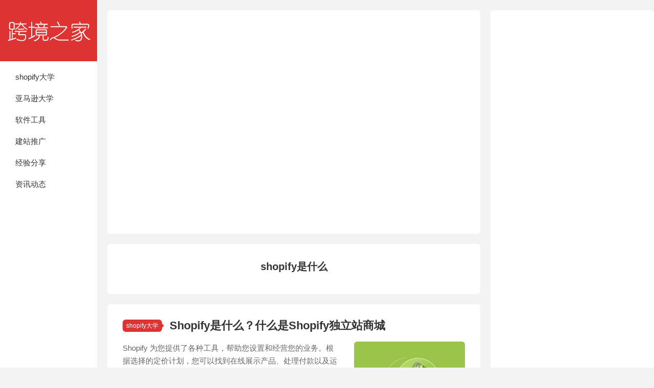

--- FILE ---
content_type: text/html; charset=UTF-8
request_url: http://www.yoding.cn/t/shopify%E6%98%AF%E4%BB%80%E4%B9%88
body_size: 9156
content:
<!DOCTYPE HTML>
<html>
<head>
<meta charset="UTF-8">
<meta http-equiv="X-UA-Compatible" content="IE=edge">
<meta name="viewport" content="width=device-width, initial-scale=1.0">
<meta http-equiv="Cache-Control" content="no-transform">
<meta http-equiv="Cache-Control" content="no-siteapp">
<title>shopify是什么-亚马逊卖家大学</title>
<meta name='robots' content='max-image-preview:large' />
<link rel="alternate" type="application/rss+xml" title="亚马逊卖家大学 &raquo; shopify是什么 标签 Feed" href="https://www.yoding.cn/t/shopify%e6%98%af%e4%bb%80%e4%b9%88/feed" />
<style id='wp-img-auto-sizes-contain-inline-css' type='text/css'>
img:is([sizes=auto i],[sizes^="auto," i]){contain-intrinsic-size:3000px 1500px}
/*# sourceURL=wp-img-auto-sizes-contain-inline-css */
</style>
<style id='wp-block-library-inline-css' type='text/css'>
:root{--wp-block-synced-color:#7a00df;--wp-block-synced-color--rgb:122,0,223;--wp-bound-block-color:var(--wp-block-synced-color);--wp-editor-canvas-background:#ddd;--wp-admin-theme-color:#007cba;--wp-admin-theme-color--rgb:0,124,186;--wp-admin-theme-color-darker-10:#006ba1;--wp-admin-theme-color-darker-10--rgb:0,107,160.5;--wp-admin-theme-color-darker-20:#005a87;--wp-admin-theme-color-darker-20--rgb:0,90,135;--wp-admin-border-width-focus:2px}@media (min-resolution:192dpi){:root{--wp-admin-border-width-focus:1.5px}}.wp-element-button{cursor:pointer}:root .has-very-light-gray-background-color{background-color:#eee}:root .has-very-dark-gray-background-color{background-color:#313131}:root .has-very-light-gray-color{color:#eee}:root .has-very-dark-gray-color{color:#313131}:root .has-vivid-green-cyan-to-vivid-cyan-blue-gradient-background{background:linear-gradient(135deg,#00d084,#0693e3)}:root .has-purple-crush-gradient-background{background:linear-gradient(135deg,#34e2e4,#4721fb 50%,#ab1dfe)}:root .has-hazy-dawn-gradient-background{background:linear-gradient(135deg,#faaca8,#dad0ec)}:root .has-subdued-olive-gradient-background{background:linear-gradient(135deg,#fafae1,#67a671)}:root .has-atomic-cream-gradient-background{background:linear-gradient(135deg,#fdd79a,#004a59)}:root .has-nightshade-gradient-background{background:linear-gradient(135deg,#330968,#31cdcf)}:root .has-midnight-gradient-background{background:linear-gradient(135deg,#020381,#2874fc)}:root{--wp--preset--font-size--normal:16px;--wp--preset--font-size--huge:42px}.has-regular-font-size{font-size:1em}.has-larger-font-size{font-size:2.625em}.has-normal-font-size{font-size:var(--wp--preset--font-size--normal)}.has-huge-font-size{font-size:var(--wp--preset--font-size--huge)}.has-text-align-center{text-align:center}.has-text-align-left{text-align:left}.has-text-align-right{text-align:right}.has-fit-text{white-space:nowrap!important}#end-resizable-editor-section{display:none}.aligncenter{clear:both}.items-justified-left{justify-content:flex-start}.items-justified-center{justify-content:center}.items-justified-right{justify-content:flex-end}.items-justified-space-between{justify-content:space-between}.screen-reader-text{border:0;clip-path:inset(50%);height:1px;margin:-1px;overflow:hidden;padding:0;position:absolute;width:1px;word-wrap:normal!important}.screen-reader-text:focus{background-color:#ddd;clip-path:none;color:#444;display:block;font-size:1em;height:auto;left:5px;line-height:normal;padding:15px 23px 14px;text-decoration:none;top:5px;width:auto;z-index:100000}html :where(.has-border-color){border-style:solid}html :where([style*=border-top-color]){border-top-style:solid}html :where([style*=border-right-color]){border-right-style:solid}html :where([style*=border-bottom-color]){border-bottom-style:solid}html :where([style*=border-left-color]){border-left-style:solid}html :where([style*=border-width]){border-style:solid}html :where([style*=border-top-width]){border-top-style:solid}html :where([style*=border-right-width]){border-right-style:solid}html :where([style*=border-bottom-width]){border-bottom-style:solid}html :where([style*=border-left-width]){border-left-style:solid}html :where(img[class*=wp-image-]){height:auto;max-width:100%}:where(figure){margin:0 0 1em}html :where(.is-position-sticky){--wp-admin--admin-bar--position-offset:var(--wp-admin--admin-bar--height,0px)}@media screen and (max-width:600px){html :where(.is-position-sticky){--wp-admin--admin-bar--position-offset:0px}}

/*# sourceURL=wp-block-library-inline-css */
</style><style id='global-styles-inline-css' type='text/css'>
:root{--wp--preset--aspect-ratio--square: 1;--wp--preset--aspect-ratio--4-3: 4/3;--wp--preset--aspect-ratio--3-4: 3/4;--wp--preset--aspect-ratio--3-2: 3/2;--wp--preset--aspect-ratio--2-3: 2/3;--wp--preset--aspect-ratio--16-9: 16/9;--wp--preset--aspect-ratio--9-16: 9/16;--wp--preset--color--black: #000000;--wp--preset--color--cyan-bluish-gray: #abb8c3;--wp--preset--color--white: #ffffff;--wp--preset--color--pale-pink: #f78da7;--wp--preset--color--vivid-red: #cf2e2e;--wp--preset--color--luminous-vivid-orange: #ff6900;--wp--preset--color--luminous-vivid-amber: #fcb900;--wp--preset--color--light-green-cyan: #7bdcb5;--wp--preset--color--vivid-green-cyan: #00d084;--wp--preset--color--pale-cyan-blue: #8ed1fc;--wp--preset--color--vivid-cyan-blue: #0693e3;--wp--preset--color--vivid-purple: #9b51e0;--wp--preset--gradient--vivid-cyan-blue-to-vivid-purple: linear-gradient(135deg,rgb(6,147,227) 0%,rgb(155,81,224) 100%);--wp--preset--gradient--light-green-cyan-to-vivid-green-cyan: linear-gradient(135deg,rgb(122,220,180) 0%,rgb(0,208,130) 100%);--wp--preset--gradient--luminous-vivid-amber-to-luminous-vivid-orange: linear-gradient(135deg,rgb(252,185,0) 0%,rgb(255,105,0) 100%);--wp--preset--gradient--luminous-vivid-orange-to-vivid-red: linear-gradient(135deg,rgb(255,105,0) 0%,rgb(207,46,46) 100%);--wp--preset--gradient--very-light-gray-to-cyan-bluish-gray: linear-gradient(135deg,rgb(238,238,238) 0%,rgb(169,184,195) 100%);--wp--preset--gradient--cool-to-warm-spectrum: linear-gradient(135deg,rgb(74,234,220) 0%,rgb(151,120,209) 20%,rgb(207,42,186) 40%,rgb(238,44,130) 60%,rgb(251,105,98) 80%,rgb(254,248,76) 100%);--wp--preset--gradient--blush-light-purple: linear-gradient(135deg,rgb(255,206,236) 0%,rgb(152,150,240) 100%);--wp--preset--gradient--blush-bordeaux: linear-gradient(135deg,rgb(254,205,165) 0%,rgb(254,45,45) 50%,rgb(107,0,62) 100%);--wp--preset--gradient--luminous-dusk: linear-gradient(135deg,rgb(255,203,112) 0%,rgb(199,81,192) 50%,rgb(65,88,208) 100%);--wp--preset--gradient--pale-ocean: linear-gradient(135deg,rgb(255,245,203) 0%,rgb(182,227,212) 50%,rgb(51,167,181) 100%);--wp--preset--gradient--electric-grass: linear-gradient(135deg,rgb(202,248,128) 0%,rgb(113,206,126) 100%);--wp--preset--gradient--midnight: linear-gradient(135deg,rgb(2,3,129) 0%,rgb(40,116,252) 100%);--wp--preset--font-size--small: 13px;--wp--preset--font-size--medium: 20px;--wp--preset--font-size--large: 36px;--wp--preset--font-size--x-large: 42px;--wp--preset--spacing--20: 0.44rem;--wp--preset--spacing--30: 0.67rem;--wp--preset--spacing--40: 1rem;--wp--preset--spacing--50: 1.5rem;--wp--preset--spacing--60: 2.25rem;--wp--preset--spacing--70: 3.38rem;--wp--preset--spacing--80: 5.06rem;--wp--preset--shadow--natural: 6px 6px 9px rgba(0, 0, 0, 0.2);--wp--preset--shadow--deep: 12px 12px 50px rgba(0, 0, 0, 0.4);--wp--preset--shadow--sharp: 6px 6px 0px rgba(0, 0, 0, 0.2);--wp--preset--shadow--outlined: 6px 6px 0px -3px rgb(255, 255, 255), 6px 6px rgb(0, 0, 0);--wp--preset--shadow--crisp: 6px 6px 0px rgb(0, 0, 0);}:where(.is-layout-flex){gap: 0.5em;}:where(.is-layout-grid){gap: 0.5em;}body .is-layout-flex{display: flex;}.is-layout-flex{flex-wrap: wrap;align-items: center;}.is-layout-flex > :is(*, div){margin: 0;}body .is-layout-grid{display: grid;}.is-layout-grid > :is(*, div){margin: 0;}:where(.wp-block-columns.is-layout-flex){gap: 2em;}:where(.wp-block-columns.is-layout-grid){gap: 2em;}:where(.wp-block-post-template.is-layout-flex){gap: 1.25em;}:where(.wp-block-post-template.is-layout-grid){gap: 1.25em;}.has-black-color{color: var(--wp--preset--color--black) !important;}.has-cyan-bluish-gray-color{color: var(--wp--preset--color--cyan-bluish-gray) !important;}.has-white-color{color: var(--wp--preset--color--white) !important;}.has-pale-pink-color{color: var(--wp--preset--color--pale-pink) !important;}.has-vivid-red-color{color: var(--wp--preset--color--vivid-red) !important;}.has-luminous-vivid-orange-color{color: var(--wp--preset--color--luminous-vivid-orange) !important;}.has-luminous-vivid-amber-color{color: var(--wp--preset--color--luminous-vivid-amber) !important;}.has-light-green-cyan-color{color: var(--wp--preset--color--light-green-cyan) !important;}.has-vivid-green-cyan-color{color: var(--wp--preset--color--vivid-green-cyan) !important;}.has-pale-cyan-blue-color{color: var(--wp--preset--color--pale-cyan-blue) !important;}.has-vivid-cyan-blue-color{color: var(--wp--preset--color--vivid-cyan-blue) !important;}.has-vivid-purple-color{color: var(--wp--preset--color--vivid-purple) !important;}.has-black-background-color{background-color: var(--wp--preset--color--black) !important;}.has-cyan-bluish-gray-background-color{background-color: var(--wp--preset--color--cyan-bluish-gray) !important;}.has-white-background-color{background-color: var(--wp--preset--color--white) !important;}.has-pale-pink-background-color{background-color: var(--wp--preset--color--pale-pink) !important;}.has-vivid-red-background-color{background-color: var(--wp--preset--color--vivid-red) !important;}.has-luminous-vivid-orange-background-color{background-color: var(--wp--preset--color--luminous-vivid-orange) !important;}.has-luminous-vivid-amber-background-color{background-color: var(--wp--preset--color--luminous-vivid-amber) !important;}.has-light-green-cyan-background-color{background-color: var(--wp--preset--color--light-green-cyan) !important;}.has-vivid-green-cyan-background-color{background-color: var(--wp--preset--color--vivid-green-cyan) !important;}.has-pale-cyan-blue-background-color{background-color: var(--wp--preset--color--pale-cyan-blue) !important;}.has-vivid-cyan-blue-background-color{background-color: var(--wp--preset--color--vivid-cyan-blue) !important;}.has-vivid-purple-background-color{background-color: var(--wp--preset--color--vivid-purple) !important;}.has-black-border-color{border-color: var(--wp--preset--color--black) !important;}.has-cyan-bluish-gray-border-color{border-color: var(--wp--preset--color--cyan-bluish-gray) !important;}.has-white-border-color{border-color: var(--wp--preset--color--white) !important;}.has-pale-pink-border-color{border-color: var(--wp--preset--color--pale-pink) !important;}.has-vivid-red-border-color{border-color: var(--wp--preset--color--vivid-red) !important;}.has-luminous-vivid-orange-border-color{border-color: var(--wp--preset--color--luminous-vivid-orange) !important;}.has-luminous-vivid-amber-border-color{border-color: var(--wp--preset--color--luminous-vivid-amber) !important;}.has-light-green-cyan-border-color{border-color: var(--wp--preset--color--light-green-cyan) !important;}.has-vivid-green-cyan-border-color{border-color: var(--wp--preset--color--vivid-green-cyan) !important;}.has-pale-cyan-blue-border-color{border-color: var(--wp--preset--color--pale-cyan-blue) !important;}.has-vivid-cyan-blue-border-color{border-color: var(--wp--preset--color--vivid-cyan-blue) !important;}.has-vivid-purple-border-color{border-color: var(--wp--preset--color--vivid-purple) !important;}.has-vivid-cyan-blue-to-vivid-purple-gradient-background{background: var(--wp--preset--gradient--vivid-cyan-blue-to-vivid-purple) !important;}.has-light-green-cyan-to-vivid-green-cyan-gradient-background{background: var(--wp--preset--gradient--light-green-cyan-to-vivid-green-cyan) !important;}.has-luminous-vivid-amber-to-luminous-vivid-orange-gradient-background{background: var(--wp--preset--gradient--luminous-vivid-amber-to-luminous-vivid-orange) !important;}.has-luminous-vivid-orange-to-vivid-red-gradient-background{background: var(--wp--preset--gradient--luminous-vivid-orange-to-vivid-red) !important;}.has-very-light-gray-to-cyan-bluish-gray-gradient-background{background: var(--wp--preset--gradient--very-light-gray-to-cyan-bluish-gray) !important;}.has-cool-to-warm-spectrum-gradient-background{background: var(--wp--preset--gradient--cool-to-warm-spectrum) !important;}.has-blush-light-purple-gradient-background{background: var(--wp--preset--gradient--blush-light-purple) !important;}.has-blush-bordeaux-gradient-background{background: var(--wp--preset--gradient--blush-bordeaux) !important;}.has-luminous-dusk-gradient-background{background: var(--wp--preset--gradient--luminous-dusk) !important;}.has-pale-ocean-gradient-background{background: var(--wp--preset--gradient--pale-ocean) !important;}.has-electric-grass-gradient-background{background: var(--wp--preset--gradient--electric-grass) !important;}.has-midnight-gradient-background{background: var(--wp--preset--gradient--midnight) !important;}.has-small-font-size{font-size: var(--wp--preset--font-size--small) !important;}.has-medium-font-size{font-size: var(--wp--preset--font-size--medium) !important;}.has-large-font-size{font-size: var(--wp--preset--font-size--large) !important;}.has-x-large-font-size{font-size: var(--wp--preset--font-size--x-large) !important;}
/*# sourceURL=global-styles-inline-css */
</style>

<style id='classic-theme-styles-inline-css' type='text/css'>
/*! This file is auto-generated */
.wp-block-button__link{color:#fff;background-color:#32373c;border-radius:9999px;box-shadow:none;text-decoration:none;padding:calc(.667em + 2px) calc(1.333em + 2px);font-size:1.125em}.wp-block-file__button{background:#32373c;color:#fff;text-decoration:none}
/*# sourceURL=/wp-includes/css/classic-themes.min.css */
</style>
<link rel='stylesheet' id='main-css' href='http://www.yoding.cn/wp-content/themes/xiu/style.css?ver=9.6' type='text/css' media='all' />
<script type="text/javascript" src="http://www.yoding.cn/wp-includes/js/jquery/jquery.min.js?ver=3.7.1" id="jquery-core-js"></script>
<script type="text/javascript" src="http://www.yoding.cn/wp-includes/js/jquery/jquery-migrate.min.js?ver=3.4.1" id="jquery-migrate-js"></script>
<link rel="https://api.w.org/" href="https://www.yoding.cn/wp-json/" /><link rel="alternate" title="JSON" type="application/json" href="https://www.yoding.cn/wp-json/wp/v2/tags/780" /><link rel="EditURI" type="application/rsd+xml" title="RSD" href="https://www.yoding.cn/xmlrpc.php?rsd" />
<style>.container{max-width:1280px}:root{--tb--main:#dd3333}</style>
<!--ADD_CODE_HEADER_START-->
<script>
var _hmt = _hmt || [];
(function() {
  var hm = document.createElement("script");
  hm.src = "https://hm.baidu.com/hm.js?72c1df9875f8918d67f3b4d7763ae73a";
  var s = document.getElementsByTagName("script")[0]; 
  s.parentNode.insertBefore(hm, s);
})();
</script>

<!--ADD_CODE_HEADER_END-->
<link rel="icon" href="https://www.yoding.cn/wp-content/uploads/2025/01/cropped-favicon-32x32-1-32x32.png" sizes="32x32" />
<link rel="icon" href="https://www.yoding.cn/wp-content/uploads/2025/01/cropped-favicon-32x32-1-192x192.png" sizes="192x192" />
<link rel="apple-touch-icon" href="https://www.yoding.cn/wp-content/uploads/2025/01/cropped-favicon-32x32-1-180x180.png" />
<meta name="msapplication-TileImage" content="https://www.yoding.cn/wp-content/uploads/2025/01/cropped-favicon-32x32-1-270x270.png" />
<link rel="shortcut icon" href="https://www.yoding.cn/favicon.ico">
</head>
<body class="archive tag tag-shopify tag-780 wp-theme-xiu search_not sticky-m m-sidebar-on comment_vcode">
<section class="container">
<header class="header">
	<div class="logo"><a href="https://www.yoding.cn" title="亚马逊卖家大学-免费跨境电商培训学习资源大全"><img class="logo-img-pc" src="http://www.yoding.cn/wp-content/uploads/2017/09/logo-1-1.png" alt="亚马逊卖家大学"><img class="logo-img-m" src="http://www.yoding.cn/wp-content/uploads/2017/09/logo-1-1.png" alt="亚马逊卖家大学">亚马逊卖家大学</a></div>	<ul class="nav"><li class="navmore"><i class="tbfa">&#xe612;</i></li><li id="menu-item-3975" class="menu-item menu-item-type-taxonomy menu-item-object-category menu-item-3975"><a href="https://www.yoding.cn/c/shopify">shopify大学</a></li>
<li id="menu-item-3977" class="menu-item menu-item-type-taxonomy menu-item-object-category menu-item-3977"><a href="https://www.yoding.cn/c/amazon">亚马逊大学</a></li>
<li id="menu-item-3982" class="menu-item menu-item-type-taxonomy menu-item-object-category menu-item-3982"><a href="https://www.yoding.cn/c/tools">软件工具</a></li>
<li id="menu-item-3984" class="menu-item menu-item-type-taxonomy menu-item-object-category menu-item-3984"><a href="https://www.yoding.cn/c/website">建站推广</a></li>
<li id="menu-item-3988" class="menu-item menu-item-type-taxonomy menu-item-object-category menu-item-3988"><a href="https://www.yoding.cn/c/tips">经验分享</a></li>
<li id="menu-item-3989" class="menu-item menu-item-type-taxonomy menu-item-object-category menu-item-3989"><a href="https://www.yoding.cn/c/ec">资讯动态</a></li>
</ul>				<div class="slinks">
			</div>

	</header><div class="content-wrap">
	<div class="content">
		<div class="ssr ssr-content"><script async src="https://pagead2.googlesyndication.com/pagead/js/adsbygoogle.js?client=ca-pub-6300770966381452"
     crossorigin="anonymous"></script>
<ins class="adsbygoogle"
     style="display:block"
     data-ad-format="autorelaxed"
     data-ad-client="ca-pub-6300770966381452"
     data-ad-slot="1646061106"></ins>
<script>
     (adsbygoogle = window.adsbygoogle || []).push({});
</script></div>		<div class="cat-leader"><div class="-inner"><h1>shopify是什么</h1><div class="cat-leader-desc"></div></div></div><article class="excerpt excerpt-one"><header><a class="cat" href="https://www.yoding.cn/c/shopify">shopify大学</a><h2><a href="https://www.yoding.cn/2771.html" title="Shopify是什么？什么是Shopify独立站商城-亚马逊卖家大学">Shopify是什么？什么是Shopify独立站商城</a></h2></header><a href="https://www.yoding.cn/2771.html" class="focus"><img src="http://www.yoding.cn/wp-content/themes/xiu/assets/img/thumbnail.png" data-original="https://www.yoding.cn/wp-content/uploads/2018/09/20190725103911.jpg" class="thumb"/><span class="num"><i class="tbfa">&#xe602;</i>2</span></a><div class="desc">Shopify 为您提供了各种工具，帮助您设置和经营您的业务。根据选择的定价计划，您可以找到在线展示产品、处理付款以及运营商店所需的一切内容。Shopify 提供： &nbsp; 点击进入中文shopify官网免费注册和使用Shopify Shopify 模版商店中的免费和付费模版，让您的商店外观美观、脱颖而出 Shopify 应用商店中的免费和付费应用，扩...</div><div class="info"></div></article><article class="excerpt excerpt-one"><header><a class="cat" href="https://www.yoding.cn/c/shopify">shopify大学</a><h2><a href="https://www.yoding.cn/2437.html" title="Shopify怎么样？一个随意无理由删除你店铺的平台-亚马逊卖家大学">Shopify怎么样？一个随意无理由删除你店铺的平台</a></h2></header><a href="https://www.yoding.cn/2437.html" class="focus"><img src="http://www.yoding.cn/wp-content/themes/xiu/assets/img/thumbnail.png" data-original="https://www.yoding.cn/wp-content/uploads/2019/04/20190430061832.jpg" class="thumb"/><span class="num"><i class="tbfa">&#xe602;</i>2</span></a><div class="desc">以前觉得Shopify挺好的，并且和朋友分享，但是随着周围的朋友反馈越来越多的先前做Shopify的卖家开始发现有了异样，shopify已经开始变得无法揣测，变化多端，它可以随意找理由，甚至不需要理由就可以删除你的店铺，很多卖家都是卖正品和中性产品，但是莫名其妙的就被删除了，而且还是无理由的。 下面就是shopify封你账号不需要任何理由的解释， “请注意，...</div><div class="info"></div></article><article class="excerpt excerpt-one"><header><a class="cat" href="https://www.yoding.cn/c/shopify">shopify大学</a><h2><a href="https://www.yoding.cn/2204.html" title="Shopify是什么？Shopify做独立站能赚到钱吗？Shopify有没有必要做？-亚马逊卖家大学">Shopify是什么？Shopify做独立站能赚到钱吗？Shopify有没有必要做？</a></h2></header><a href="https://www.yoding.cn/2204.html" class="focus"><img src="http://www.yoding.cn/wp-content/themes/xiu/assets/img/thumbnail.png" data-original="https://www.yoding.cn/wp-content/uploads/2019/03/start-small-99ac3533dfebcb2e00592dce004d52f4d623ed0707faf7422203ce4094f7c1bd.png" class="thumb"/><span class="num"><i class="tbfa">&#xe602;</i>1</span></a><div class="desc">Shopify是什么？这个很多做电商或者做外贸的朋友有听到一些朋友介绍，也知道这是一个非常好的东西，但是就是琢磨不透，到底Shopify是什么？有没有必要去做？这里就给想要做跨境出口电商或者B2C的朋友说一下。 &nbsp; 点击进入中文shopify官网免费注册和使用Shopify 首先必须要正确认识Shopify或者说独立站，因为Shopify其实是目前...</div><div class="info"></div></article><article class="excerpt excerpt-one"><header><a class="cat" href="https://www.yoding.cn/c/shopify">shopify大学</a><h2><a href="https://www.yoding.cn/2089.html" title="Shopify是什么？Shopify官网如何开店注册须知-亚马逊卖家大学">Shopify是什么？Shopify官网如何开店注册须知</a></h2></header><a href="https://www.yoding.cn/2089.html" class="focus"><img src="http://www.yoding.cn/wp-content/themes/xiu/assets/img/thumbnail.png" data-original="https://www.yoding.cn/wp-content/uploads/2019/01/20190107190330.jpg" class="thumb"/><span class="num"><i class="tbfa">&#xe602;</i>2</span></a><div class="desc">点击进入中文shopify官网免费注册和使用Shopify Shopify是什么？ Shopify是一款电商SaaS平台，可帮助电商从业者一站式开发、并管理其所有电商业务：销售渠道 (如电商网站、社交媒体、第三方平台、B2B批发等)、设计 、支付、订单、仓储、物流、 客户信息、广告营销、第三方工具等。   点击免费注册和使用Shopify 如何开始使用Sho...</div><div class="info"></div></article><article class="excerpt excerpt-one"><header><a class="cat" href="https://www.yoding.cn/c/shopify">shopify大学</a><h2><a href="https://www.yoding.cn/1931.html" title="Shopify中国官网和Shopify中文官网注册教程-亚马逊卖家大学">Shopify中国官网和Shopify中文官网注册教程</a></h2></header><a href="https://www.yoding.cn/1931.html" class="focus"><img src="http://www.yoding.cn/wp-content/themes/xiu/assets/img/thumbnail.png" data-original="https://www.yoding.cn/wp-content/uploads/2018/10/20181013232409.jpg" class="thumb"/><span class="num"><i class="tbfa">&#xe602;</i>12</span></a><div class="desc">Shopify是国外最火的一个独立站电商平台，目前来说在深圳设立有一个分公司，但是目前主要是对接Oberlo的业务为主，对于Shopify也是有同时在推广和运营的，但是目前来说没有真正的一个Shopify中国官网，这个也许后续会推出一个Shopify中文官网，但是目前还是只有英文版，但是其实操作很简单，也可以启用谷歌翻译，对于卖家来说并不是难事。 如果没有注...</div><div class="info"></div></article><article class="excerpt excerpt-one"><header><a class="cat" href="https://www.yoding.cn/c/shopify">shopify大学</a><h2><a href="https://www.yoding.cn/1677.html" title="Shopify教程：独立站$60万美金 一天10分钟一件代发也能做到！【独立站实战分享】-亚马逊卖家大学">Shopify教程：独立站$60万美金 一天10分钟一件代发也能做到！【独立站实战分享】</a></h2></header><a href="https://www.yoding.cn/1677.html" class="focus"><img src="http://www.yoding.cn/wp-content/themes/xiu/assets/img/thumbnail.png" data-original="https://www.yoding.cn/wp-content/uploads/2018/09/20180920072001.jpg" class="thumb"/><span class="num"><i class="tbfa">&#xe602;</i>6</span></a><div class="desc">对于Shopify我们这里今天Yoding给大家带来一个国外专门做一件代发的真实数据和运营的一些事，了解Shopify如何在旺季一个月做到10万美金，而且所有产品均是从速卖通一件代发的，处理订单只需要每天10分钟就可以完成，这是如何做到的呢？不需要自己发货不需要囤货不需要采购，就是这么任性。 今天我们介绍的Shopify店铺网址是： www.supergre...</div><div class="info"></div></article><article class="excerpt excerpt-one"><header><a class="cat" href="https://www.yoding.cn/c/shopify">shopify大学</a><h2><a href="https://www.yoding.cn/1529.html" title="Shopify是什么？Shopify注册,费用,教程,主题,插件APP全面解析-亚马逊卖家大学">Shopify是什么？Shopify注册,费用,教程,主题,插件APP全面解析</a></h2></header><a href="https://www.yoding.cn/1529.html" class="focus"><img src="http://www.yoding.cn/wp-content/themes/xiu/assets/img/thumbnail.png" data-original="https://www.yoding.cn/wp-content/uploads/2018/09/20180903091524.jpg" class="thumb"/><span class="num"><i class="tbfa">&#xe602;</i>4</span></a><div class="desc">&nbsp; 点击进入中文shopify官网免费注册和使用Shopify 现在有个很火的独立商城平台叫做Shopify，但是这是一个什么东西呢？很多人不知道Shopify是什么，这里Yoding就给大家一一说明下什么是Shopify。 Shopify是什么？ 简单而言，Shopify是一个独立商城平台，所谓平台就是类似亚马逊，速卖通之类的，提供了完善的技术支...</div><div class="info"></div></article><article class="excerpt excerpt-one"><header><a class="cat" href="https://www.yoding.cn/c/shopify">shopify大学</a><h2><a href="https://www.yoding.cn/1392.html" title="Shopify是什么？Shopify做什么的？Shopify多少钱怎么做-亚马逊卖家大学">Shopify是什么？Shopify做什么的？Shopify多少钱怎么做</a></h2></header><a href="https://www.yoding.cn/1392.html" class="focus"><img src="http://www.yoding.cn/wp-content/themes/xiu/assets/img/thumbnail.png" data-original="https://www.yoding.cn/wp-content/uploads/2018/08/20180828230855.jpg" class="thumb"/><span class="num"><i class="tbfa">&#xe602;</i>4</span></a><div class="desc">Shopify是什么？ 点击进入中文shopify官网免费注册和使用Shopify Shopify是一个独立站平台，目前是国外最大的独立商城平台，你可以无限制的经营你的独立商城，不限制产品，不限制品类，不限制数量。 同时在安全，稳定方面可以绝对放心，让你可以放心的推广，不用担心流量问题导致任何网站的访问问题，也不用担心被黑和数据安全，因为Shopify帮你解...</div><div class="info"></div></article>	</div>
</div>
<div class="sidebar">
	<div class="widget widget_block"><script async src="https://pagead2.googlesyndication.com/pagead/js/adsbygoogle.js?client=ca-pub-6300770966381452"
     crossorigin="anonymous"></script>
<ins class="adsbygoogle"
     style="display:block"
     data-ad-format="autorelaxed"
     data-ad-client="ca-pub-6300770966381452"
     data-ad-slot="4002166672"></ins>
<script>
     (adsbygoogle = window.adsbygoogle || []).push({});
</script></div><div class="widget widget_search"><form method="get" class="site-search-form" action="https://www.yoding.cn/">
    <input class="search-input" name="s" type="text" placeholder="输入关键字" value="" required="required">
    <button class="search-btn" type="submit"><i class="tbfa">&#xe611;</i></button>
</form></div>
		<div class="widget widget_recent_entries">
		<h3 class="widget-title">近期文章</h3>
		<ul>
											<li>
					<a href="https://www.yoding.cn/4752.html">Yoding说：如何判断一个 Shopify 产品是否值得投入</a>
									</li>
											<li>
					<a href="https://www.yoding.cn/4749.html">Yoding说：从零到日赚一万美元的Facebook广告实战指南2</a>
									</li>
											<li>
					<a href="https://www.yoding.cn/4747.html">Yoding说：Facebook 广告进阶指南：优化、扩展与盈利策略</a>
									</li>
											<li>
					<a href="https://www.yoding.cn/4745.html">Yoding说：从零到日入一万美元：Facebook 广告完整指南</a>
									</li>
											<li>
					<a href="https://www.yoding.cn/4743.html">Yoding说：跨境电商品牌营销与 Facebook 广告全攻略</a>
									</li>
					</ul>

		</div><div class="widget widget_categories"><h3 class="widget-title">分类</h3>
			<ul>
					<li class="cat-item cat-item-153"><a href="https://www.yoding.cn/c/shopify">shopify大学</a>
</li>
	<li class="cat-item cat-item-2"><a href="https://www.yoding.cn/c/amazon">亚马逊大学</a>
</li>
	<li class="cat-item cat-item-6"><a href="https://www.yoding.cn/c/website">建站推广</a>
</li>
	<li class="cat-item cat-item-311"><a href="https://www.yoding.cn/c/tips">经验分享</a>
</li>
	<li class="cat-item cat-item-1"><a href="https://www.yoding.cn/c/ec">资讯动态</a>
</li>
	<li class="cat-item cat-item-8"><a href="https://www.yoding.cn/c/tools">软件工具</a>
</li>
			</ul>

			</div><div class="widget widget_tags"><h3 class="widget-title">热门标签</h3><ul class="widget_tags_inner -cols3"><li><a title="34个话题" href="https://www.yoding.cn/t/shopify">shopify</a></li><li><a title="30个话题" href="https://www.yoding.cn/t/jungle-scout">jungle scout</a></li><li><a title="29个话题" href="https://www.yoding.cn/t/%e4%ba%9a%e9%a9%ac%e9%80%8a%e9%80%89%e5%93%81">亚马逊选品</a></li><li><a title="19个话题" href="https://www.yoding.cn/t/%e4%ba%9a%e9%a9%ac%e9%80%8a%e9%80%89%e5%93%81%e5%b7%a5%e5%85%b7">亚马逊选品工具</a></li><li><a title="17个话题" href="https://www.yoding.cn/t/junglescout">junglescout</a></li><li><a title="17个话题" href="https://www.yoding.cn/t/%e4%ba%9a%e9%a9%ac%e9%80%8a%e5%8d%96%e5%ae%b6%e5%85%a5%e9%97%a8">亚马逊卖家入门</a></li><li><a title="16个话题" href="https://www.yoding.cn/t/%e4%ba%9a%e9%a9%ac%e9%80%8a%e6%80%8e%e4%b9%88%e5%81%9a">亚马逊怎么做</a></li><li><a title="14个话题" href="https://www.yoding.cn/t/shopify%e6%95%99%e7%a8%8b">shopify教程</a></li><li><a title="13个话题" href="https://www.yoding.cn/t/%e4%ba%9a%e9%a9%ac%e9%80%8a%e9%80%89%e5%93%81%e6%96%b9%e6%b3%95">亚马逊选品方法</a></li><li><a title="12个话题" href="https://www.yoding.cn/t/%e4%ba%9a%e9%a9%ac%e9%80%8a%e5%8d%96%e4%bb%80%e4%b9%88%e5%a5%bd">亚马逊卖什么好</a></li><li><a title="11个话题" href="https://www.yoding.cn/t/%e4%ba%9a%e9%a9%ac%e9%80%8afba">亚马逊FBA</a></li><li><a title="11个话题" href="https://www.yoding.cn/t/%e4%ba%9a%e9%a9%ac%e9%80%8a%e9%80%89%e5%93%81%e6%8a%80%e5%b7%a7">亚马逊选品技巧</a></li><li><a title="11个话题" href="https://www.yoding.cn/t/%e4%ba%9a%e9%a9%ac%e9%80%8a">亚马逊</a></li><li><a title="10个话题" href="https://www.yoding.cn/t/%e4%ba%9a%e9%a9%ac%e9%80%8a%e8%b4%a6%e5%8f%b7%e8%a2%ab%e5%b0%81">亚马逊账号被封</a></li><li><a title="10个话题" href="https://www.yoding.cn/t/shopify%e6%80%8e%e4%b9%88%e6%a0%b7">shopify怎么样</a></li><li><a title="10个话题" href="https://www.yoding.cn/t/%e4%ba%9a%e9%a9%ac%e9%80%8a%e8%b5%9a%e9%92%b1%e5%90%97">亚马逊赚钱吗</a></li><li><a title="10个话题" href="https://www.yoding.cn/t/%e4%ba%9a%e9%a9%ac%e9%80%8a%e5%8d%96%e5%ae%b6">亚马逊卖家</a></li><li><a title="9个话题" href="https://www.yoding.cn/t/amzscout">AmzScout</a></li><li><a title="9个话题" href="https://www.yoding.cn/t/fba">FBA</a></li><li><a title="8个话题" href="https://www.yoding.cn/t/%e4%ba%9a%e9%a9%ac%e9%80%8a%e4%ba%a7%e5%93%81%e5%bc%80%e5%8f%91%e5%b7%a5%e5%85%b7">亚马逊产品开发工具</a></li><li><a title="8个话题" href="https://www.yoding.cn/t/%e4%ba%9a%e9%a9%ac%e9%80%8a%e5%85%a5%e9%97%a8">亚马逊入门</a></li><li><a title="8个话题" href="https://www.yoding.cn/t/%e4%ba%9a%e9%a9%ac%e9%80%8a%e9%80%89%e5%93%81%e6%80%9d%e8%b7%af">亚马逊选品思路</a></li><li><a title="8个话题" href="https://www.yoding.cn/t/shopify%e6%98%af%e4%bb%80%e4%b9%88">shopify是什么</a></li><li><a title="8个话题" href="https://www.yoding.cn/t/facebook">facebook</a></li></ul></div></div><footer class="footer">
	    &copy; 2026 <a href="https://www.yoding.cn">亚马逊卖家大学</a> 
        &nbsp;     </footer>
</section>


<div class="karbar karbar-rb"><ul><li class="karbar-totop"><a rel="nofollow" href="javascript:(TBUI.scrollTo());"><i class="tbfa">&#xe613;</i><span>回顶部</span></a></li></ul></div>
<script type="speculationrules">
{"prefetch":[{"source":"document","where":{"and":[{"href_matches":"/*"},{"not":{"href_matches":["/wp-*.php","/wp-admin/*","/wp-content/uploads/*","/wp-content/*","/wp-content/plugins/*","/wp-content/themes/xiu/*","/*\\?(.+)"]}},{"not":{"selector_matches":"a[rel~=\"nofollow\"]"}},{"not":{"selector_matches":".no-prefetch, .no-prefetch a"}}]},"eagerness":"conservative"}]}
</script>
<script>window.TBUI={"uri":"http:\/\/www.yoding.cn\/wp-content\/themes\/xiu","roll":"1 2","ajaxpager":"0","table_scroll_m":1,"table_scroll_w":"740","pre_color":1,"pre_copy":1}</script>
<script type="text/javascript" id="ta_main_js-js-extra">
/* <![CDATA[ */
var thirsty_global_vars = {"home_url":"//www.yoding.cn","ajax_url":"https://www.yoding.cn/wp-admin/admin-ajax.php","link_fixer_enabled":"yes","link_prefix":"get","link_prefixes":["recommends","get"],"post_id":"2771","enable_record_stats":"yes","enable_js_redirect":"yes","disable_thirstylink_class":""};
//# sourceURL=ta_main_js-js-extra
/* ]]> */
</script>
<script type="text/javascript" src="http://www.yoding.cn/wp-content/plugins/thirstyaffiliates/js/app/ta.js?ver=3.11.4" id="ta_main_js-js"></script>
<script type="text/javascript" src="http://www.yoding.cn/wp-content/themes/xiu/assets/js/main.js?ver=9.6" id="main-js"></script>
<script defer src="https://static.cloudflareinsights.com/beacon.min.js/vcd15cbe7772f49c399c6a5babf22c1241717689176015" integrity="sha512-ZpsOmlRQV6y907TI0dKBHq9Md29nnaEIPlkf84rnaERnq6zvWvPUqr2ft8M1aS28oN72PdrCzSjY4U6VaAw1EQ==" data-cf-beacon='{"version":"2024.11.0","token":"19ac7482e4184b988d581c7e3db42307","r":1,"server_timing":{"name":{"cfCacheStatus":true,"cfEdge":true,"cfExtPri":true,"cfL4":true,"cfOrigin":true,"cfSpeedBrain":true},"location_startswith":null}}' crossorigin="anonymous"></script>
</body>
</html>

--- FILE ---
content_type: text/html; charset=utf-8
request_url: https://www.google.com/recaptcha/api2/aframe
body_size: 267
content:
<!DOCTYPE HTML><html><head><meta http-equiv="content-type" content="text/html; charset=UTF-8"></head><body><script nonce="mLnE8RNh0NW9vOvO0_WB8g">/** Anti-fraud and anti-abuse applications only. See google.com/recaptcha */ try{var clients={'sodar':'https://pagead2.googlesyndication.com/pagead/sodar?'};window.addEventListener("message",function(a){try{if(a.source===window.parent){var b=JSON.parse(a.data);var c=clients[b['id']];if(c){var d=document.createElement('img');d.src=c+b['params']+'&rc='+(localStorage.getItem("rc::a")?sessionStorage.getItem("rc::b"):"");window.document.body.appendChild(d);sessionStorage.setItem("rc::e",parseInt(sessionStorage.getItem("rc::e")||0)+1);localStorage.setItem("rc::h",'1767995689101');}}}catch(b){}});window.parent.postMessage("_grecaptcha_ready", "*");}catch(b){}</script></body></html>